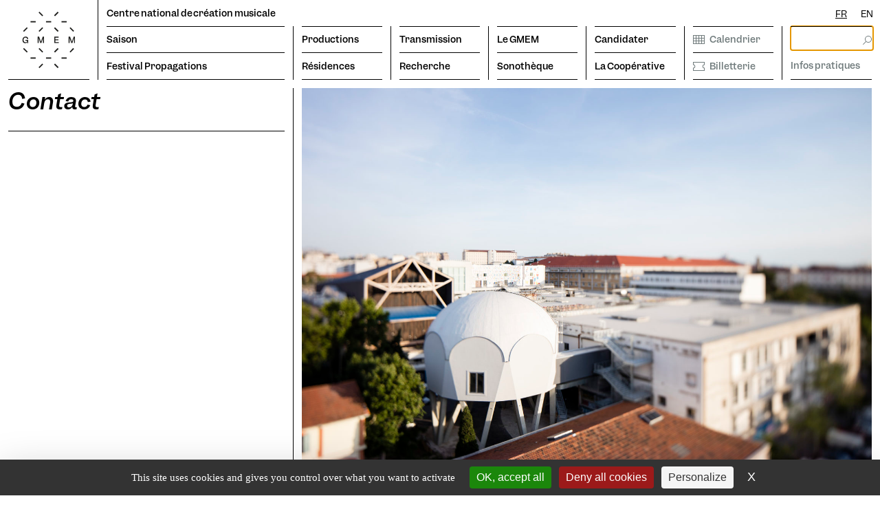

--- FILE ---
content_type: text/html; charset=UTF-8
request_url: https://gmem.org/festivals/propagations-2022/nous-contacter
body_size: 8146
content:
<!DOCTYPE html>
<html>
    <head>
        	            <meta charset="UTF-8">
            <meta name="viewport" content="user-scalable=no, initial-scale=1, maximum-scale=1, minimum-scale=1">
            <link rel="icon" type="image/x-icon" href="/build/images/favicon/favicon.45fb8320.ico" />
            <link rel="icon" type="image/x-icon" href="/build/images/favicon/favicon-16x16.77c448ca.png" />
            <link rel="icon" type="image/x-icon" href="/build/images/favicon/favicon-32x32.6226073c.png" />
            <link rel="icon" type="image/x-icon" href="/build/images/favicon/android-chrome-512x512.e973209d.png" />
            <link rel="icon" type="image/x-icon" href="/build/images/favicon/android-chrome-192x192.52860e92.png" />
            <link rel="icon" type="image/x-icon" href="/build/images/favicon/apple-touch-icon.7b327a4a.png" />
            
        

	
	
				
	    <title>Contact - Nous contacter - GMEM — Centre national de création musicale de Marseille</title>

    <meta name="description" content="Standard&amp;nbsp;04 96 20 60 10GMEM &amp;mdash; Centre National de Cr&amp;eacute;ation MusicaleFriche la Belle de Mai, 41 Rue Jobin 13003 Marseille (pi&amp;eacute;tons)Acc&amp;egrave;s&amp;gt; Entr&amp;eacute;e pi&amp;eacute;tons :" />
    <meta name="author" content="GMEM — Centre national de création musicale de Marseille">

    
    
    
    <!-- Facebook Meta Tags -->
    <meta property="og:title" content="Contact - Nous contacter - GMEM — Centre national de création musicale de Marseille" />
    <meta property="og:type" content="website" />
    <meta property="og:url" content="https://gmem.org/festivals/propagations-2022/nous-contacter" />

            <meta property="og:image"
            content="https://cdn.artishoc.coop/73fdf21c-7f78-49a8-a3b9-14025fe01361/v1/medias/eyJfcmFpbHMiOnsibWVzc2FnZSI6Ik1qTXpOVGM9IiwiZXhwIjpudWxsLCJwdXIiOiJtZWRpYS9tZWRpYV9pZCJ9fQ==--e230ff7ea9a0aafb70a20792f7cef261bd6af1c82a1a844975ec359ab240a9c6/14ca15e80fcd/gmem-marseillesebastiennormand124-1500x1200.jpg" />
    
    <meta property="og:site_name" content="GMEM — Centre national de création musicale de Marseille"/>
    <meta property="og:description" content="Standard&amp;nbsp;04 96 20 60 10GMEM &amp;mdash; Centre National de Cr&amp;eacute;ation MusicaleFriche la Belle de Mai, 41 Rue Jobin 13003 Marseille (pi&amp;eacute;tons)Acc&amp;egrave;s&amp;gt; Entr&amp;eacute;e pi&amp;eacute;tons :" />


                	            <link rel="stylesheet" href="/build/399.d1a45ecc.css"><link rel="stylesheet" href="/build/app.91b96f1e.css">
        

			<style>.wg-default, .wg-default .country-selector{
  top:6px!important;
  font-family:garnett;
  position:absolute!important;
  height:16px;
right: 0px!important;
z-index:1!important;
}
.country-selector{
display:flex!important;
}
header nav .logo{
align-items: center;
padding:5px;
}

@media print {
@page {size: landscape}
  header .links, footer, .main-content__appendix, .weglot-container, #tarteaucitronRoot, header nav .logo:after, iframe{
    display: none!important;
  }
  .header-fixed{
    position: inherit;
  }
  .fiche-agenda .main-content{
    border-top:1px solid;
  }
  header nav .logo{
    margin: auto;
  }
  .fiche-agenda .main-content__body__right-body{
    width:20%;
  }
  .fiche-agenda .main-content__body{
    flex-direction:initial;
  }
  .fiche-list .main-content__dropdown .is-hidden{
    max-height: initial;
    opacity: 1;
  }
  .fiche-agenda{
    padding-top: 60px;
  }
  .fiche-agenda .main-content__body__right-body{
    padding-top: 12px;
    width: 40%!important;
  }
  .fiche-agenda .main-content__body__right-body__infos__info p{
    word-wrap: break-word;
  }
  .fiche-agenda .main-content__body__right-body__subtitle{
    padding-bottom: 12px;
  }
  .fiche-agenda .main-content__dropdown .iframe-bloc .iframe-text{
    padding-left:0px;
  }
}


.fr-shadow{
    filter: grayscale(0)!important;
}

header nav .links {
width:100%
}
.fiche-artist .main-content__body__left-body{
width: calc(66.66667vw);
}
.fiche-artist .no-border-bottom .lightbox-images__content{
border-bottom:none!important;
padding-bottom:0px!important;
}
.col-7{
width:12.5%!important;
}
.list-contents-sonotheque .list-contents:before{
height:100%;
}
.grid {
			display: grid;
			grid-column-gap: 0px;
			grid-row-gap: 0px;
			width: 100%;
		}
		.grid div{
			padding: 0 12Px;
		}
		.grid div:first-child{
			padding-left: 0px;
		}
		.c-barre .div1 { grid-area: 1 / 1 / 2 / 2; }
		.c-barre .div2 { grid-area: 1 / 2 / 2 / 3;border-left:1px solid; }
		.c-barre .div3 { grid-area: 1 / 3 / 2 / 4;border-left:1px solid; }
		.equipe-gmem .div1 { grid-area: 1 / 1 / 2 / 2; }
		.equipe-gmem .div2 { grid-area: 1 / 2 / 2 / 3;border-left:1px solid; }
		.equipe-gmem .div3 { grid-area: 1 / 3 / 2 / 4;border-left:1px solid; }
		.equipe-gmem .div4 { grid-area: 1 / 4 / 2 / 5;border-left:1px solid; }
		.equipe-festival .div1 { grid-area: 1 / 1 / 2 / 2; }
		.equipe-festival 	.div2 { grid-area: 1 / 2 / 2 / 3;border-left:1px solid; }
		.equipe-festival 	.div3 { grid-area: 1 / 3 / 2 / 4;border-left:1px solid; }
		.equipe-festival 	.div4 { grid-area: 1 / 4 / 2 / 5;border-left:1px solid; }
		.title-grid{
			padding-top: 12px;
		    padding-bottom: 12px;
		    border-bottom: 1px solid;
		}
.mobile-menu nav .links__bottom .col--large, header nav .links__bottom .col--large{
width: calc(22.222222vw - 1px);
}
strong{
font-family:garnett;
}
em{
font-style:italic!important;
}
hr{
border: none;
    border-top: 1px solid;
}

.partners p img{
margin:20px 20px 20px 0px ;
}

.fiche-list .main-content__body__left-body__text td strong{
font-family: garnett;
}
.list-container .preview:after{
                   content:"";
                    position: absolute;
                    left: 12px;
                    z-index: 1;
                    height:1px;
                    bottom: -14px;
                    width: calc(100% - 24px);
                    background-color: black;
}
header nav .logo, .list-page__body__button-list{
min-width: 11.1111111111vw;
}
.fiche-list .main-content__image{
border-bottom: none;
}
.fiche-list .main-content__body__left-body__text td:last-child{
padding-right:0;
}
.full-width {
    padding-right: 0!important;
}
.focus-contents{
width: 100%;
}
.focus-contents .preview{
width: calc(100% / 3);
}
.banner-home .image{
width: calc(100vw / 1.5 - 24px);
}

@media all and (max-width: 1160px) {
.grid{
				display: flex;
				flex-direction: column;
			}
.grid{
				display: flex;
				flex-direction: column;
			}
			.grid div{
    border-left: 0!important;
    padding-left: 0;
    margin-top: 12Px;
			}
.banner-home .image{width:100%}
.focus-contents .preview{width:100%!important;}
.parent-grid{
                display: flex;
                flex-direction: column;
            }
            .parent-grid div{
                border: none;
            }
.equipe-gmem div {border-left:none!important;padding-left:0;margin-top:12px }
}
@media all and (max-width: 768px) {
.grid{
				display: flex;
				flex-direction: column;
			}
			.grid div{
    border-left: 0!important;
    padding-left: 0;
    margin-top: 12Px;
			}
.banner-home .image{width:100%}
.focus-contents .preview{width:100%!important;}
.parent-grid{
                display: flex;
                flex-direction: column;
            }
            .parent-grid div{
                border: none;
            }
}
.preview--sonotheque:last-child{
margin-bottom:0;
}
#bp_caption{
font-family: gtsuper,Arial,sans-serif;
}

.list-page__body__filters{
z-index:9999;
}</style>
	            <link rel="alternate" hreflang="fr" href="https://gmem.org">
            <link rel="alternate" hreflang="en" href="https://en.gmem.org">
            <script type="text/javascript" src="https://cdn.weglot.com/weglot.min.js"></script>
            <script>
                Weglot.initialize({
                    api_key: 'wg_7d04e7574ed284b217cb59f3995d5e225'
                });
            </script>
    </head>
    <body data-controller="header--menu" data-action="click->header--menu#closeMenu">
        	<header data-controller="header--menu">
    <nav>
                            <a  class="logo" href="/">
                <img class="logo" src="/build/images/logo-4.ce1cccfe.svg" alt="star">
            </a>
        
        <div class="links">
            <div class="links__title">
                <a href="/">Centre national de&#8239;création musicale</a>
            </div>
            <div class="links__burger" data-action="click->header--menu#openMenu">
                <img class="links__burger__open" data-header--menu-target="openBurger" src="/build/images/burger-open.9e2364b5.svg" alt="star">
                <img class="links__burger__close" data-header--menu-target="closeBurger" src="/build/images/burger-close.7393a161.svg" alt="star">
                
            </div>
            <div class="links__bottom">
                <div class="col-1 col col--large">
                  
                                                                                                                                                                                                                                                                                                                                                                                                <a class="links__link" href="/fr/saison?subsections=toute_la_saison">Saison</a>
                                                                                                                                                                                                                                                                                                                                                                                        <a class="links__link" href="/fr/festival-propagations?subsections=edito">Festival Propagations</a>
                                                                                                                                                                                                                                                                                                                                                                                                                                                                                                                                                                                                                                                                                                                                                                                                                                                                                                                                                                                                                                                                                                                                                                                                                                                                                                                        </div>
                <div class="col-2 col">
                                                                                                                                                                                                                                                                                                                                                                                                                                                                                        <a class="links__link" href="/fr/productions?subsections=productions_deleguees">Productions</a>
                                                                                                                                                                                                                                            <a class="links__link" href="/fr/residences">Résidences</a>
                                                                                                                                                                                                                                                                                                                                                                                                                                                                                                                                                                        </div>
                <div class="col-3 col">
                                            
                                                                        
                                                                        
                                                                        
                                                                        
                                                                        
                                                                                                                                                                                                    <a class="links__link" href="/fr/transmission?subsections=presentation_transmission">Transmission</a>
                                                                                                        
                                                                                                                                                                                                    <a class="links__link" href="/fr/recherche?subsections=projets">Recherche</a>
                                                                                                        
                                                                        
                                                                        
                                                                        
                                                                </div>
                <div class="col-4 col">
                                                                                                                                                                                                                                                                                                                                                                                                                                                                                                                                                                                                                                                                                                                                                                       <a class="links__link" href="/fr/le-gmem?subsections=presentation">Le GMEM</a>
                                                                                                                                                                                                                                       <a class="links__link" href="/fr/sonotheque">Sonothèque</a>
                                                                                                                                                                                                                                                </div>
                <div class="col-5 col">
                                                                                                                                                                                                                                                                                                                                                                                                                                                                                                                                                                                                                                                                                                                                                       <a class="links__link" href="/fr/candidater">Candidater</a>
                                                                                                                                                                                                                                                                       <a class="links__link" href="/fr/la-cooperative?subsections=presentation_coop_paca">La Coopérative</a>
                                                                                        </div>
                <div class="col-6 col">
                    <a data-action="click->header--menu#openCalendar" class="links__link with-icon" href=''>
                        <svg xmlns="http://www.w3.org/2000/svg" width="17" height="13" viewBox="0 0 17 13">
                          <path id="Tracé_277" data-name="Tracé 277" d="M956,59h3v3h-3Zm-12,0h3v3h-3Zm3-5h-3V51h3Zm9,1h3v3h-3Zm-4,0h3v3h-3Zm0,4h3v3h-3Zm-1,3h-3V59h3Zm1-11h3v3h-3Zm-1,3h-3V51h3Zm-4,4h-3V55h3Zm1-3h3v3h-3Zm11-1h-3V51h3Zm-16,9h17V50H943Z" transform="translate(-943 -50)" />
                        </svg>
                        Calendrier
                    </a>
                    <a class="links__link with-icon" href='https://gmem-cncm.mapado.com/' target="_blank">
                        <svg xmlns="http://www.w3.org/2000/svg" width="17" height="13" viewBox="0 0 17 13">
                          <g id="ic_billet" data-name="ic billet" transform="translate(-1129 -89)">
                            <path id="Tracé_275" data-name="Tracé 275" d="M959,98.364V101H944V98.364a2.908,2.908,0,0,0,0-5.727V90h15v2.637a2.908,2.908,0,0,0,0,5.727m.5-4.77h.5V89H943v4.594h.5a1.907,1.907,0,0,1,0,3.813H943V102h17V97.407h-.5a1.907,1.907,0,0,1,0-3.813" transform="translate(186)" fill="#707b7c"/>
                          </g>
                        </svg>
                        Billetterie
                    </a>
                </div>
                <div class="col-7 col">

                    <form class="links__link with-icon search-form" action="/recherche" method="GET">
                        <input type="text"class="submit-search__input" aria-label="rechercher" name="term" autofocus="autofocus"  />
                            <img class="icon" src="/build/images/search.9f6443aa.svg" alt="rechercher">
                    </form>
                    <a class="links__link with-icon" href='https://gmem.org/fr/le-gmem?subsections=infos_pratiques_5a4db646'><span class="hide-mid-small">Infos pratiques</span><span class="show-mid-small">Accès</span></a>
                </div>
            </div>
        </div>
    </nav>
</header>
<div class="mobile-menu" data-header--menu-target="slideMenu">
    <nav>
        <div class="links">
            <div class="links__bottom">
                <div class="col-1 col col--large">
                  
                                                                                                                                                                                                                                                                                                                                                                                                <a class="links__link" href="/fr/saison?subsections=toute_la_saison">Saison</a>
                                                                                                                                                                                                                                                                                                                                                                                        <a class="links__link" href="/fr/festival-propagations?subsections=edito">Festival Propagations</a>
                                                                                                                                                                                                                                                                                                                                                                                                                                                                                                                                                                                                                                                                                                                                                                                                                                                                                                                                                                                                                                                                                                                                                                                                                                                                                                                        </div>
                <div class="col-2 col">
                                                                                                                                                                                                                                                                                                                                                                                                                                                                                        <a class="links__link" href="/fr/productions?subsections=productions_deleguees">Productions</a>
                                                                                                                                                                                                                                            <a class="links__link" href="/fr/residences">Résidences</a>
                                                                                                                                                                                                                                                                                                                                                                                                                                                                                                                                                                        </div>
                <div class="col-3 col">
                                                                                                                                                                                                                                                                                                                                                                                                                                                                                                                                                                                                                        <a class="links__link" href="/fr/transmission?subsections=presentation_transmission">Transmission</a>
                                                                                                                                                                                                                                                                                                            <a class="links__link" href="/fr/recherche?subsections=projets">Recherche</a>
                                                                                                                                                                                                                                                                                                                                                                                                </div>
                <div class="col-4 col">
                                                                                                                                                                                                                                                                                                                                                                                                                                                                                                                                                                                                                                                                                                                                                                       <a class="links__link" href="/fr/le-gmem?subsections=presentation">Le GMEM</a>
                                                                                                                                                                                                                                                                                                                                                                                                                                                   </div>
                <div class="col-8 col">
                                                                                                                                                                                                                                                                                                                                                                                                                                                                                                                                                                                                                                                                                                                                                                                                                                                                                                                                                                          <a class="links__link" href="/fr/sonotheque">Sonothèque</a>
                                                                                                                                                                                                                                                                                                                                                                                                                                                                                                                                                                                                                                                                                                                                                                                                                                                                                                                                                                                       <a class="links__link" href="/fr/candidater">Candidater</a>
                                                                                                                                                                                                                                                                       <a class="links__link" href="/fr/la-cooperative?subsections=presentation_coop_paca">La Coopérative</a>
                                                                                        </div>
  
                <div class="col-6 col">
                    <a data-action="click->header--menu#openCalendar" class="links__link with-icon" href=''> <img class="icon" src="/build/images/calendar.5111c3b9.svg" alt="star">  Calendrier</a>
                    <a class="links__link with-icon" href=''>Infos pratiques</a>
                </div>
                <div class="col-7 col">
                    <a class="links__link with-icon" href=''> <img class="icon" src="/build/images/booking.5599fa4a.svg" alt="star"> Billetterie</a>

                    <form class="links__link with-icon search-form" action="/recherche" method="GET">

                        <input type="text"class="submit-search__input" name="term" autofocus="autofocus"  />
                            <img class="icon" src="/build/images/search.9f6443aa.svg" alt="star">
                    </form>
                </div>
            </div>
        </div>
    </nav>
</div>
<header class="header-fixed" data-controller="header--menu">
    <nav>
        <a class="logo" href="/">
                <img class="logo" src="/build/images/logo-4.ce1cccfe.svg" alt="star">
            </a>
        <div class="links">
            <div class="links__burger" data-action="click->header--menu#openMenuFixed">
                <img class="links__burger__open" src="/build/images/burger-open.9e2364b5.svg" alt="star">
                
            </div>
 
        </div>
    </nav>
</header>

  <div class="timeline-popup"  data-controller="flatpickr">
    <div class="timeline-container">
      <div class="title">À venir au GMEM</div>
      <img  class="close" data-action="click->flatpickr#closeCalendar"  src="/build/images/close.a730089d.svg" alt="star">

     
      <input  data-path="/timeline?" data-selected="/timeline-selected?" type="text" data-flatpickr-target="picker"  id="basicDate" placeholder="Please select Date Time" data-action="load@window->flatpickr#loadCalendar"  >
    </div>
    <div class="container-content-timeline" data-flatpickr-target="container">
      <p style="font-family: gtsuper;padding-left: 12px;padding-bottom: 24px;padding-right: 12px;">Nous ne partageons pas d'actualités pour le moment, <a href="https://gmem.org/fr/newsletter">abonnez-vous à la newsletter pour rester averti·e.</a></p>
    </div>
  </div>


 

	<main>
    

	









<div class="fiche-list fiche-artist fiche-agenda">
    
    <div class="main-content">
             
        <div class="main-content__body">
            <div class="main-content__body__left-body">
                                    <div class="main-content__image">
                        <img class="main-content__image__img" src="https://cdn.artishoc.coop/73fdf21c-7f78-49a8-a3b9-14025fe01361/v1/medias/eyJfcmFpbHMiOnsibWVzc2FnZSI6Ik1qTXpOVGM9IiwiZXhwIjpudWxsLCJwdXIiOiJtZWRpYS9tZWRpYV9pZCJ9fQ==--e230ff7ea9a0aafb70a20792f7cef261bd6af1c82a1a844975ec359ab240a9c6/14ca15e80fcd/gmem-marseillesebastiennormand124-1500x1200.jpg" alt="">

                    </div>
                                <div class="sub-bloc">
      
                    <div class="sub-bloc__text">

                                                    <div class="main-content__body__left-body__text"><p><strong><strong id="isPasted">Standard&nbsp;</strong></strong>04 96 20 60 10</p><p><strong>GMEM &mdash; Centre National de Cr&eacute;ation Musicale<br></strong>Friche la Belle de Mai, 41 Rue Jobin 13003 Marseille (pi&eacute;tons)</p><p id="isPasted"><strong>Acc&egrave;s</strong><br><strong>&gt; Entr&eacute;e pi&eacute;tons : 41, rue Jobin 13003</strong><br>Depuis l&#39;entr&eacute;e principale, entrer dans la Friche et prendre &agrave; gauche apr&egrave;s le b&acirc;timent.<br>Prendre l&#39;escalier rouge int&eacute;rieur et monter jusqu&#39;au 2&egrave;me &eacute;tage (m&ecirc;me niveau que le restaurant Les Grandes Tables) Manufacture 2.<br>Tourner &agrave; gauche sur la rue int&eacute;rieure &quot;rue rouge&quot;.Entrer par la 2&egrave;me grille sur la droite, entre le Dernier Cri et Medialab.<br>Sonner &agrave; l&#39;interphone (&agrave; gauche de la grille) &agrave; GMEM - studios.<br>Une fois la grille pass&eacute;e, aller tout droit puis au bout &agrave; droite (porte noire) avec le logo GMEM au-dessus.</p><p><strong>&gt; Entr&eacute;e pi&eacute;tons, livraisons et parking restreint : 12 Rue Fran&ccedil;ois Simon 13003 Marseille&nbsp;</strong><br>Passer devant le parking et la Cartonnerie.Prendre la rue int&eacute;rieure &laquo; rue rouge &raquo;, et passer devant le restaurant Les Grandes Tables et le Grand Plateau, continuez tout droit.<br>Entrer par la 2e grille &agrave; droite (entre le Dernier Cri et M&eacute;dialab) &mdash; Manufacture 2.<br>Sonner &agrave; l&rsquo;interphone (&agrave; gauche de la grille), &agrave; GMEM &mdash; Studios.<br>Une fois la grille pass&eacute;e, aller tout droit puis au bout &agrave; droite (porte noire) avec le logo GMEM au-dessus.</p><p><strong id="isPasted">Contacts &Eacute;quipe</strong><br>&gt; Cliquer sur le nom du destinataire ci-dessous pour acc&eacute;der &agrave; son adresse mail<br><br></p><div class="grid equipe-gmem"><div class="div1"><hr style="border: none;border-top: 1px solid;margin-top: 0;"><p class="title-grid"><strong>&Eacute;quipe permanente</strong></p><strong>Christian Sebille</strong><br>directeur<br><br><a href="mailto:leonor.martin@gmem.org"><strong>Leonor Martin</strong></a><br>administratrice<br><br><a href="mailto:cassandre.metayer@gmem.org" id="isPasted"><strong>Cassandre Metayer</strong></a><br>charg&eacute;e d&rsquo;administration g&eacute;n&eacute;rale<br><br><a href="mailto:sophie.giraud@gmem.org"><strong>Sophie Giraud</strong></a><br>directrice de la communication<br><br><a href="mailto:charlotte.ndf@gmem.org"><strong>Charlotte Nicolle Defrance</strong></a><br>charg&eacute;e de communication<br><br><a href="mailto:marion.camaly@gmem.org"><strong>Marion Camaly</strong></a><br>charg&eacute; du p&ocirc;le Transmission<br><br><a href="mailto:obiwan.pourprix@gmem.org"><strong>Obiwan Pourprix</strong></a><br>directeur de production<br><br><a href="mailto:clara.vallet@gmem.org"><strong>Clara Vallet</strong></a><br>charg&eacute;e de production<br><br><a href="mailto:romain.rivalan@gmem.org"><strong>Romain Rivalan</strong></a><br>directeur technique<br><br><a href="mailto:tito.loria@gmem.org"><strong>Tito Loria</strong></a><br>r&eacute;gisseur son<br><br></div><div class="div2"><hr style="border: none;border-top: 1px solid;margin-top: 0;"><p class="title-grid"><strong>&Eacute;quipe compl&eacute;mentaire</strong></p><a href="mailto:soraya.cagniard@gmem.org"><strong>Soraya Cagniard</strong></a><br>charg&eacute;e des productions d&eacute;l&eacute;gu&eacute;e&nbsp;<br><br><a href="mailto:lila.rossille@gmem.org"><strong>Lila Rosille</strong></a><br>assistante de production (en alternance)<br><br><strong>Camille Marin</strong><br>r&eacute;gisseur son (en alternance)<br><br><br></div><div class="div3"><hr style="border: none;border-top: 1px solid;margin-top: 0;"><p class="title-grid"><strong>&Eacute;quipe compl&eacute;mentaire</strong></p><a href="https://ateliertoutvabien.com/" rel="noopener noreferrer" target="_blank"><strong>Christophe Loiseau</strong></a><p>charg&eacute; de billetterie</p><br><a href="https://ateliertoutvabien.com/" rel="noopener noreferrer" target="_blank"><strong>Atelier Tout va bien</strong></a><br>Identit&eacute; visuelle / graphisme<br><br><a href="https://artishoc.coop/" rel="noopener noreferrer" target="_blank"><strong>Artishoc</strong></a><br>site internet</div><div class="div4"><hr style="border: none;border-top: 1px solid;margin-top: 0;"><p class="title-grid"><strong>Conseil d&rsquo;administration</strong></p><strong>Henry Four&egrave;s</strong><br>pr&eacute;sident<br><br><strong>Julie Chenot</strong><br>vice-pr&eacute;sidente<br><br><strong>Micha&euml;l Dian</strong><br>tr&eacute;sorier<br><br><strong id="isPasted">Emmanuelle Zoll</strong><br>secr&eacute;taire<br><br><strong>Alban Corbier-Labasse, Marie-Christine Belzanti, Anne-Marie Bernard, Olivier Bernard, Muriel Garsson, Dario Mougel, Yann Robin, Jo&euml;l Versavaud, Gerd Van Looy, Thierry Botti</strong><br>membres actifs<br><br><strong>Jean-Marc Montera</strong><br>membre d&rsquo;honneur</div></div></div>
                                            </div>
                  
                </div>
                                        
                  
            </div>
            <div class="main-content__body__right-body">
                <div class="main-content__body__right-body__title">Contact</div>
                                                            <div class="main-content__body__right-body__infos">
                                            </div>
                                                                                                                                          
                                                                                        </div>

            </div>
     
             
        </div>  

  </main>

	<footer class="footer">
    <div class="footer__container">
        <div class="footer__container__left">
            <div class="footer__container__left__coordonates"><p>GMEM &ndash; Centre national de cr&eacute;ation musicale<br>Friche la Belle de Mai &ndash; 41, rue Jobin &ndash; 13003, Marseille</p></div>
        </div>

        <div class="footer__container__right">
                                                                
                                                    <div class="container-link">
                                    <a href="nous-contacter">Nous contacter</a>
                                                                                
                                                    <a href="mentions-legales">Mentions légales</a>
                                    </div>
                                                                                
                                                    <div class="container-link">
                                    <a href="espace-pro">Espace pro</a>
                                                                                
                                                    <a href="recrutement">Recrutement</a>
                                    </div>
                                                                                
                                                    <div class="container-link">
                                    <a href="newsletter">Newsletter </a>
                                                                                
                                                    <a href="archives">Archives</a>
                                    </div>
                              
            <div class="social-links">
                                    <a href="https://www.instagram.com/gmem.marseille/?hl=fr"  title="Instagram" class="insta" target="_blank">
                        <svg id="Composant_47_1" data-name="Composant 47 – 1" xmlns="http://www.w3.org/2000/svg" width="15" height="15" viewBox="0 0 15 15">
                          <path id="Tracé_271" data-name="Tracé 271" d="M953,2291.5a2.5,2.5,0,1,1-2.5-2.5,2.5,2.5,0,0,1,2.5,2.5m1.352,0a3.852,3.852,0,1,0-3.852,3.851,3.853,3.853,0,0,0,3.852-3.851m1.052-4a.9.9,0,1,0-.9.9.9.9,0,0,0,.9-.9m1.245,4c0,2-.008,2.24-.044,3.03a4.137,4.137,0,0,1-.258,1.393,2.483,2.483,0,0,1-1.424,1.423,4.145,4.145,0,0,1-1.392.259c-.791.036-1.028.043-3.031.043s-2.24-.007-3.03-.043a4.147,4.147,0,0,1-1.393-.259,2.486,2.486,0,0,1-1.423-1.423,4.159,4.159,0,0,1-.259-1.393c-.036-.79-.043-1.028-.043-3.03s.007-2.24.043-3.031a4.164,4.164,0,0,1,.259-1.393,2.486,2.486,0,0,1,1.423-1.423,4.128,4.128,0,0,1,1.393-.258c.79-.036,1.028-.044,3.03-.044s2.24.008,3.031.044a4.127,4.127,0,0,1,1.392.258,2.483,2.483,0,0,1,1.424,1.423,4.143,4.143,0,0,1,.258,1.393c.036.791.044,1.028.044,3.031m1.306,3.092c.037-.8.045-1.056.045-3.092s-.008-2.293-.045-3.093a5.476,5.476,0,0,0-.349-1.82,3.834,3.834,0,0,0-2.193-2.194,5.507,5.507,0,0,0-1.821-.348c-.8-.037-1.055-.045-3.092-.045s-2.292.008-3.092.045a5.518,5.518,0,0,0-1.821.348,3.834,3.834,0,0,0-2.193,2.194,5.527,5.527,0,0,0-.349,1.82c-.036.8-.045,1.056-.045,3.093s.009,2.292.045,3.092a5.528,5.528,0,0,0,.349,1.82,3.834,3.834,0,0,0,2.193,2.194,5.518,5.518,0,0,0,1.821.348c.8.037,1.055.046,3.092.046s2.292-.009,3.092-.046a5.507,5.507,0,0,0,1.821-.348,3.834,3.834,0,0,0,2.193-2.194,5.478,5.478,0,0,0,.349-1.82" transform="translate(-943 -2284)" />
                        </svg>

                    </a>
                  
                                     <a href="https://www.facebook.com/gmem.marseille/" title="Facebook" class="fb" target="_blank">
                        <svg class="fb" xmlns="http://www.w3.org/2000/svg" width="7" height="16" viewBox="0 0 7 16">
                            <path id="Tracé_274" data-name="Tracé 274" d="M976.016,2283c-2.863,0-4.406,1.392-4.406,4.245v.571H970v2.328h1.61V2299h2.505v-8.856h2.639v-2.328h-2.639v-.137c0-1.643.76-2.282,2.3-2.282.246,0,.581.022.581.022v-2.4s-.47-.023-.984-.023" transform="translate(-970 -2283)"/>
                        </svg>
                    </a>
                  
                                    <a href="https://vimeo.com/gmem" title="Vimeo" class="vimeo" target="_blank">
                        <svg xmlns="http://www.w3.org/2000/svg" width="13" height="11" viewBox="0 0 13 11">
                          <path id="Tracé_272" data-name="Tracé 272" d="M1001.39,2292.5c2.522-5.253-3.5-6.1-4.947-1.482.915-.382,1.968-.345,1.837.878-.074.834-1.515,3.171-2.1,3.171-.75,0-1.18-2.944-1.488-4.842q-.351-2.164-1.868-2.022c-.9.08-2.362,1.535-3.823,2.787l.611.768c1-.683,1.347-.994,1.882.36,1.086,2.752,1.374,6.887,3.363,6.887,2.018,0,5.211-3.75,6.534-6.5" transform="translate(-989 -2288)" />
                        </svg>
                    </a>
                  
                                     <a href="https://fr.linkedin.com/company/gmem-centre-national-de-creation-musicale-de-marseille" title="LinkedIn" class="linkedin" target="_blank">
                        <svg id="Composant_48_1" data-name="Composant 48 – 1" xmlns="http://www.w3.org/2000/svg" width="13" height="12" viewBox="0 0 13 12">
                          <path id="Tracé_273" data-name="Tracé 273" d="M1016.6,2288.287a1.3,1.3,0,1,0-1.3,1.287,1.294,1.294,0,0,0,1.3-1.287M1014.014,2299h2.6v-8.569h-2.6Zm10.391,0H1027v-4.864c0-3.378-1.615-4-2.875-4a3.911,3.911,0,0,0-3.186,1.461V2290.4h-2.605v8.6h2.605v-4.649a2.052,2.052,0,0,1,2.047-1.942c1.138,0,1.419.959,1.419,1.918Z" transform="translate(-1014 -2287)" />
                        </svg>

                    </a>
                  
                                     <a href="https://soundcloud.com/gmem" title="SoundCloud" class="soundcloud" target="_blank">
                        <svg xmlns="http://www.w3.org/2000/svg" width="23" height="12" viewBox="0 0 23 12">
                          <path id="Tracé_270" data-name="Tracé 270" d="M1040.559,2298.557v-5.506a3.21,3.21,0,0,0,0,5.506m1.56.443h1.281v-6.076a2.044,2.044,0,0,0-.241-.127l0,.006a3.038,3.038,0,0,0-1.038-.2,2.78,2.78,0,0,0-.334.035v6.322a2.831,2.831,0,0,0,.334.035m2.506,0h1.615v-9.375a3.946,3.946,0,0,0-1.615.766Zm2.84,0h1.671v-8.8a3.873,3.873,0,0,0-1.671-.633Zm14.535-3.2a3.158,3.158,0,0,0-3.119-3.2,3.018,3.018,0,0,0-.884.146,4.465,4.465,0,0,0,.216-1.316,4.385,4.385,0,0,0-4.331-4.438,4.278,4.278,0,0,0-3.521,1.883V2299h8.52a3.158,3.158,0,0,0,3.119-3.2" transform="translate(-1039 -2287)"/>
                        </svg>
                    </a>
                                                     <a href="https://github.com/gmem-cncm" title="GitHub" class="github" target="_blank">
                        <svg id="github-svgrepo-com" xmlns="http://www.w3.org/2000/svg" width="16" height="16" viewBox="0 0 16 16">
                          <path id="Tracé_1" data-name="Tracé 1" d="M8,0a8,8,0,1,0,8,8A8,8,0,0,0,8,0Zm2.241,14.094c-.046-.626-.1-1.4-.1-1.716a1.518,1.518,0,0,0-.628-1.245c2.31-.193,3.41-1.47,3.489-3.158a3.16,3.16,0,0,0-.994-2.488,13.67,13.67,0,0,0-.069-1.974,3.625,3.625,0,0,0-2.076.766,6.457,6.457,0,0,0-3.533,0,3.392,3.392,0,0,0-2.083-.767,2.491,2.491,0,0,0-.07,1.972A2.508,2.508,0,0,0,3.053,7.933c.338,1.924,1.692,2.963,3.872,3.216a.706.706,0,0,0-.583.593,1.426,1.426,0,0,1-2.067-.627c-.614-.761-1.166-.54-1.2-.528a.1.1,0,0,0-.054.083c.031.164.366.331.382.344a2.846,2.846,0,0,1,.725,1.123c.651,1.07,2.163.626,2.177.635,0,.093-.01.881-.019,1.493a6.5,6.5,0,1,1,3.956-.169Z" />
                        </svg>

                    </a>
                  
      
            </div>
        </div>
    </div>
</footer>


	


        	            <script src="/build/runtime.188fa053.js"></script><script src="/build/399.93cf1359.js"></script><script src="/build/app.927662e0.js"></script>
        

			<script src="https://tarteaucitron.io/load.js?domain=gmem.org&uuid=3f101e544741a515235b9619bac69a4018a30dc1"></script>
	    </body>
</html>


--- FILE ---
content_type: image/svg+xml
request_url: https://gmem.org/build/images/logo-4.ce1cccfe.svg
body_size: 2704
content:
<svg id="Calque_1" data-name="Calque 1" xmlns="http://www.w3.org/2000/svg" viewBox="0 0 77 82.3"><defs><style>.cls-1{fill:#1e1e1c;}</style></defs><polygon class="cls-1" points="48.19 41.63 52.61 41.63 52.61 40.35 48.19 40.35 48.19 37.81 52.89 37.81 52.89 36.5 46.62 36.5 46.62 45.79 53.13 45.79 53.13 44.48 48.19 44.48 48.19 41.63"/><polygon class="cls-1" points="27.06 43.95 24.44 36.5 22.3 36.5 22.3 45.79 23.75 45.79 23.75 38.6 26.21 45.79 27.72 45.79 30.13 38.59 30.13 45.79 31.62 45.79 31.62 36.5 29.64 36.5 27.06 43.95"/><path class="cls-1" d="M4.88,43.19H7.53v.08c0,1.46-1,2.22-2.53,2.22-1.93,0-2.86-1.34-2.86-3.41S3.22,38.6,4.92,38.6a2.49,2.49,0,0,1,2.5,2.25L9,40.48a3.91,3.91,0,0,0-4-3.28C2.43,37.2.52,39.06.52,42.14c0,2.75,1.35,4.66,4,4.66A3.22,3.22,0,0,0,7.58,45h0l.13,1.66H9V42H4.88Z" transform="translate(-0.52 -0.85)"/><polygon class="cls-1" points="75.02 36.5 72.44 43.95 69.82 36.5 67.68 36.5 67.68 45.79 69.12 45.79 69.12 38.6 71.58 45.79 73.1 45.79 75.51 38.59 75.51 45.79 77 45.79 77 36.5 75.02 36.5"/><rect class="cls-1" x="26.55" y="0.4" width="1.86" height="7.56" transform="translate(4.57 19.8) rotate(-45)"/><rect class="cls-1" x="46.39" y="3.25" width="7.56" height="1.86" transform="translate(11.21 35.85) rotate(-45)"/><rect class="cls-1" x="11.83" y="13.75" width="7.56" height="1.86"/><rect class="cls-1" x="34.52" y="13.75" width="7.56" height="1.86"/><rect class="cls-1" x="57.21" y="13.75" width="7.56" height="1.86"/><rect class="cls-1" x="1.01" y="25.94" width="7.56" height="1.86" transform="translate(-18.12 10.41) rotate(-45)"/><rect class="cls-1" x="23.7" y="25.94" width="7.56" height="1.86" transform="translate(-11.48 26.45) rotate(-45)"/><rect class="cls-1" x="49.24" y="23.09" width="1.86" height="7.56" transform="translate(-4.83 42.49) rotate(-45)"/><rect class="cls-1" x="71.93" y="23.09" width="1.86" height="7.56" transform="translate(1.82 58.54) rotate(-45)"/><rect class="cls-1" x="3.86" y="53.34" width="1.86" height="7.56" transform="translate(-39.51 19.27) rotate(-45)"/><rect class="cls-1" x="26.55" y="53.34" width="1.86" height="7.56" transform="translate(-32.87 35.31) rotate(-45)"/><rect class="cls-1" x="46.39" y="56.2" width="7.56" height="1.86" transform="translate(-26.22 51.35) rotate(-45)"/><rect class="cls-1" x="69.08" y="56.2" width="7.56" height="1.86" transform="translate(-19.58 67.4) rotate(-45)"/><rect class="cls-1" x="11.83" y="66.69" width="7.56" height="1.86"/><rect class="cls-1" x="34.52" y="66.69" width="7.56" height="1.86"/><rect class="cls-1" x="57.21" y="66.69" width="7.56" height="1.86"/><rect class="cls-1" x="23.7" y="78.88" width="7.56" height="1.86" transform="translate(-48.91 41.95) rotate(-45)"/><rect class="cls-1" x="49.24" y="76.03" width="1.86" height="7.56" transform="translate(-42.27 58) rotate(-45)"/></svg>

--- FILE ---
content_type: image/svg+xml
request_url: https://gmem.org/build/images/burger-open.9e2364b5.svg
body_size: 1328
content:
<svg xmlns="http://www.w3.org/2000/svg" width="77.496" height="14" viewBox="0 0 77.496 14">
  <g id="burger-open" transform="translate(-1.504 -2)">
    <g id="Groupe_570" data-name="Groupe 570" transform="translate(-285.468 -71)">
      <rect id="Rectangle_415" data-name="Rectangle 415" width="33" height="2" transform="translate(331.468 73)"/>
      <rect id="Rectangle_416" data-name="Rectangle 416" width="33" height="2" transform="translate(331.468 79)"/>
      <rect id="Rectangle_417" data-name="Rectangle 417" width="33" height="2" transform="translate(331.468 85)"/>
    </g>
    <path id="Menu" d="M1.02-9.288V0H2.076V-7.992L4.932,0H6.144L8.9-7.968V0h1.08V-9.288H8.424L5.58-1.236,2.664-9.288ZM11.532-3.4c0,2.16,1.26,3.552,3.264,3.552a3.017,3.017,0,0,0,2.976-2.088l-.924-.324A2,2,0,0,1,14.82-.768c-1.284,0-2.112-.936-2.172-2.424h5.028A5.052,5.052,0,0,0,17.22-5.46a2.666,2.666,0,0,0-2.508-1.5A3.247,3.247,0,0,0,11.532-3.4ZM14.7-6.048a1.7,1.7,0,0,1,1.62,1.032,2.707,2.707,0,0,1,.228,1.056H12.672A2.038,2.038,0,0,1,14.7-6.048Zm4.38-.768V0h1.1V-3.336c0-1.68.78-2.7,2.04-2.7,1.152,0,1.644.636,1.644,2.124V0H24.96V-4.188c0-1.824-.84-2.772-2.34-2.772a2.614,2.614,0,0,0-2.436,1.728h-.036V-6.816ZM29.1.144a2.5,2.5,0,0,0,2.376-1.692h.036V0H32.58V-6.816h-1.1v3.4c0,1.668-.732,2.652-1.98,2.652-1.152,0-1.656-.636-1.656-2V-6.816h-1.1v4.392C26.736-.744,27.6.144,29.1.144Z" transform="translate(0.484 13)" fill="#191915"/>
  </g>
</svg>


--- FILE ---
content_type: image/svg+xml
request_url: https://gmem.org/build/images/booking.5599fa4a.svg
body_size: 360
content:
<svg xmlns="http://www.w3.org/2000/svg" width="17" height="13" viewBox="0 0 17 13">
  <g id="ic_billet" data-name="ic billet" transform="translate(-1129 -89)">
    <path id="Tracé_275" data-name="Tracé 275" d="M959,98.364V101H944V98.364a2.908,2.908,0,0,0,0-5.727V90h15v2.637a2.908,2.908,0,0,0,0,5.727m.5-4.77h.5V89H943v4.594h.5a1.907,1.907,0,0,1,0,3.813H943V102h17V97.407h-.5a1.907,1.907,0,0,1,0-3.813" transform="translate(186)" fill="#707b7c"/>
  </g>
</svg>


--- FILE ---
content_type: image/svg+xml
request_url: https://gmem.org/build/images/calendar.5111c3b9.svg
body_size: 266
content:
<svg xmlns="http://www.w3.org/2000/svg" width="17" height="13" viewBox="0 0 17 13">
  <path id="Tracé_277" data-name="Tracé 277" d="M956,59h3v3h-3Zm-12,0h3v3h-3Zm3-5h-3V51h3Zm9,1h3v3h-3Zm-4,0h3v3h-3Zm0,4h3v3h-3Zm-1,3h-3V59h3Zm1-11h3v3h-3Zm-1,3h-3V51h3Zm-4,4h-3V55h3Zm1-3h3v3h-3Zm11-1h-3V51h3Zm-16,9h17V50H943Z" transform="translate(-943 -50)" fill="#707b7c"/>
</svg>
